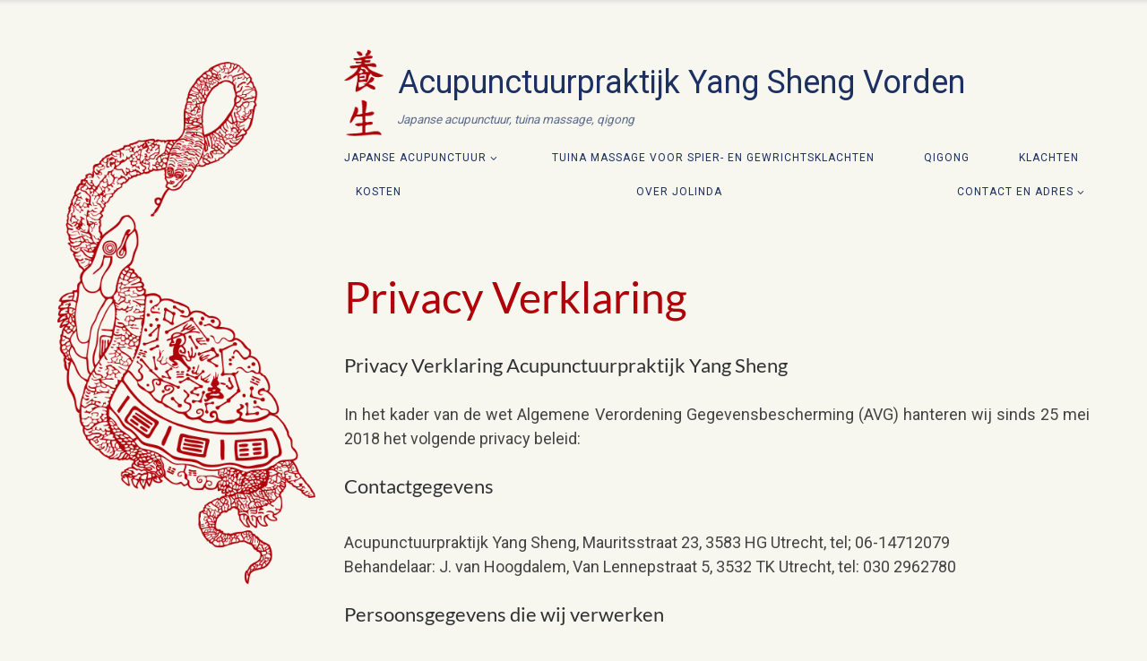

--- FILE ---
content_type: text/html; charset=UTF-8
request_url: https://yangsheng.nl/privacy/
body_size: 55689
content:
<!DOCTYPE html>
<!--[if IE 7]>
<html class="ie ie7" lang="nl-NL">
<![endif]-->
<!--[if IE 8]>
<html class="ie ie8" lang="nl-NL">
<![endif]-->
<!--[if !(IE 7) | !(IE 8)  ]><!-->
<html lang="nl-NL" class="no-js">
<!--<![endif]-->
  <head>
  <meta charset="UTF-8" />
  <meta http-equiv="X-UA-Compatible" content="IE=EDGE" />
  <meta name="viewport" content="width=device-width, initial-scale=1.0" />
  <link rel="profile"  href="https://gmpg.org/xfn/11" />
  <link rel="pingback" href="https://yangsheng.nl/xmlrpc.php" />
<script>(function(html){html.className = html.className.replace(/\bno-js\b/,'js')})(document.documentElement);</script>
<meta name='robots' content='index, follow, max-image-preview:large, max-snippet:-1, max-video-preview:-1' />

	<!-- This site is optimized with the Yoast SEO plugin v22.8 - https://yoast.com/wordpress/plugins/seo/ -->
	<title>Privacy Verklaring - Acupunctuurpraktijk Yang Sheng Vorden</title>
	<meta name="description" content="Wij zijn wettelijk verplicht een privacy beleid te voeren. Hier leest u hoe wij uw privacy waarborgen." />
	<link rel="canonical" href="https://yangsheng.nl/privacy/" />
	<meta property="og:locale" content="nl_NL" />
	<meta property="og:type" content="article" />
	<meta property="og:title" content="Privacy Verklaring - Acupunctuurpraktijk Yang Sheng Vorden" />
	<meta property="og:description" content="Wij zijn wettelijk verplicht een privacy beleid te voeren. Hier leest u hoe wij uw privacy waarborgen." />
	<meta property="og:url" content="https://yangsheng.nl/privacy/" />
	<meta property="og:site_name" content="Acupunctuurpraktijk Yang Sheng Vorden" />
	<meta property="article:modified_time" content="2023-07-31T15:26:16+00:00" />
	<meta name="twitter:card" content="summary_large_image" />
	<meta name="twitter:label1" content="Geschatte leestijd" />
	<meta name="twitter:data1" content="4 minuten" />
	<script type="application/ld+json" class="yoast-schema-graph">{"@context":"https://schema.org","@graph":[{"@type":"WebPage","@id":"https://yangsheng.nl/privacy/","url":"https://yangsheng.nl/privacy/","name":"Privacy Verklaring - Acupunctuurpraktijk Yang Sheng Vorden","isPartOf":{"@id":"https://yangsheng.nl/#website"},"datePublished":"2018-06-10T13:52:34+00:00","dateModified":"2023-07-31T15:26:16+00:00","description":"Wij zijn wettelijk verplicht een privacy beleid te voeren. Hier leest u hoe wij uw privacy waarborgen.","breadcrumb":{"@id":"https://yangsheng.nl/privacy/#breadcrumb"},"inLanguage":"nl-NL","potentialAction":[{"@type":"ReadAction","target":["https://yangsheng.nl/privacy/"]}]},{"@type":"BreadcrumbList","@id":"https://yangsheng.nl/privacy/#breadcrumb","itemListElement":[{"@type":"ListItem","position":1,"name":"Home","item":"https://yangsheng.nl/"},{"@type":"ListItem","position":2,"name":"Privacy Verklaring"}]},{"@type":"WebSite","@id":"https://yangsheng.nl/#website","url":"https://yangsheng.nl/","name":"Acupunctuurpraktijk Yang Sheng Vorden","description":"Japanse acupunctuur, tuina massage, qigong ","potentialAction":[{"@type":"SearchAction","target":{"@type":"EntryPoint","urlTemplate":"https://yangsheng.nl/?s={search_term_string}"},"query-input":"required name=search_term_string"}],"inLanguage":"nl-NL"}]}</script>
	<!-- / Yoast SEO plugin. -->


<link rel="alternate" type="application/rss+xml" title="Acupunctuurpraktijk Yang Sheng Vorden &raquo; feed" href="https://yangsheng.nl/feed/" />
<link rel="alternate" type="application/rss+xml" title="Acupunctuurpraktijk Yang Sheng Vorden &raquo; reactiesfeed" href="https://yangsheng.nl/comments/feed/" />
<script>
window._wpemojiSettings = {"baseUrl":"https:\/\/s.w.org\/images\/core\/emoji\/15.0.3\/72x72\/","ext":".png","svgUrl":"https:\/\/s.w.org\/images\/core\/emoji\/15.0.3\/svg\/","svgExt":".svg","source":{"concatemoji":"https:\/\/yangsheng.nl\/wp-includes\/js\/wp-emoji-release.min.js?ver=6.5.4"}};
/*! This file is auto-generated */
!function(i,n){var o,s,e;function c(e){try{var t={supportTests:e,timestamp:(new Date).valueOf()};sessionStorage.setItem(o,JSON.stringify(t))}catch(e){}}function p(e,t,n){e.clearRect(0,0,e.canvas.width,e.canvas.height),e.fillText(t,0,0);var t=new Uint32Array(e.getImageData(0,0,e.canvas.width,e.canvas.height).data),r=(e.clearRect(0,0,e.canvas.width,e.canvas.height),e.fillText(n,0,0),new Uint32Array(e.getImageData(0,0,e.canvas.width,e.canvas.height).data));return t.every(function(e,t){return e===r[t]})}function u(e,t,n){switch(t){case"flag":return n(e,"\ud83c\udff3\ufe0f\u200d\u26a7\ufe0f","\ud83c\udff3\ufe0f\u200b\u26a7\ufe0f")?!1:!n(e,"\ud83c\uddfa\ud83c\uddf3","\ud83c\uddfa\u200b\ud83c\uddf3")&&!n(e,"\ud83c\udff4\udb40\udc67\udb40\udc62\udb40\udc65\udb40\udc6e\udb40\udc67\udb40\udc7f","\ud83c\udff4\u200b\udb40\udc67\u200b\udb40\udc62\u200b\udb40\udc65\u200b\udb40\udc6e\u200b\udb40\udc67\u200b\udb40\udc7f");case"emoji":return!n(e,"\ud83d\udc26\u200d\u2b1b","\ud83d\udc26\u200b\u2b1b")}return!1}function f(e,t,n){var r="undefined"!=typeof WorkerGlobalScope&&self instanceof WorkerGlobalScope?new OffscreenCanvas(300,150):i.createElement("canvas"),a=r.getContext("2d",{willReadFrequently:!0}),o=(a.textBaseline="top",a.font="600 32px Arial",{});return e.forEach(function(e){o[e]=t(a,e,n)}),o}function t(e){var t=i.createElement("script");t.src=e,t.defer=!0,i.head.appendChild(t)}"undefined"!=typeof Promise&&(o="wpEmojiSettingsSupports",s=["flag","emoji"],n.supports={everything:!0,everythingExceptFlag:!0},e=new Promise(function(e){i.addEventListener("DOMContentLoaded",e,{once:!0})}),new Promise(function(t){var n=function(){try{var e=JSON.parse(sessionStorage.getItem(o));if("object"==typeof e&&"number"==typeof e.timestamp&&(new Date).valueOf()<e.timestamp+604800&&"object"==typeof e.supportTests)return e.supportTests}catch(e){}return null}();if(!n){if("undefined"!=typeof Worker&&"undefined"!=typeof OffscreenCanvas&&"undefined"!=typeof URL&&URL.createObjectURL&&"undefined"!=typeof Blob)try{var e="postMessage("+f.toString()+"("+[JSON.stringify(s),u.toString(),p.toString()].join(",")+"));",r=new Blob([e],{type:"text/javascript"}),a=new Worker(URL.createObjectURL(r),{name:"wpTestEmojiSupports"});return void(a.onmessage=function(e){c(n=e.data),a.terminate(),t(n)})}catch(e){}c(n=f(s,u,p))}t(n)}).then(function(e){for(var t in e)n.supports[t]=e[t],n.supports.everything=n.supports.everything&&n.supports[t],"flag"!==t&&(n.supports.everythingExceptFlag=n.supports.everythingExceptFlag&&n.supports[t]);n.supports.everythingExceptFlag=n.supports.everythingExceptFlag&&!n.supports.flag,n.DOMReady=!1,n.readyCallback=function(){n.DOMReady=!0}}).then(function(){return e}).then(function(){var e;n.supports.everything||(n.readyCallback(),(e=n.source||{}).concatemoji?t(e.concatemoji):e.wpemoji&&e.twemoji&&(t(e.twemoji),t(e.wpemoji)))}))}((window,document),window._wpemojiSettings);
</script>
<style id='wp-emoji-styles-inline-css'>

	img.wp-smiley, img.emoji {
		display: inline !important;
		border: none !important;
		box-shadow: none !important;
		height: 1em !important;
		width: 1em !important;
		margin: 0 0.07em !important;
		vertical-align: -0.1em !important;
		background: none !important;
		padding: 0 !important;
	}
</style>
<link rel='stylesheet' id='wp-block-library-css' href='https://yangsheng.nl/wp-includes/css/dist/block-library/style.min.css?ver=6.5.4' media='all' />
<style id='classic-theme-styles-inline-css'>
/*! This file is auto-generated */
.wp-block-button__link{color:#fff;background-color:#32373c;border-radius:9999px;box-shadow:none;text-decoration:none;padding:calc(.667em + 2px) calc(1.333em + 2px);font-size:1.125em}.wp-block-file__button{background:#32373c;color:#fff;text-decoration:none}
</style>
<style id='global-styles-inline-css'>
body{--wp--preset--color--black: #000000;--wp--preset--color--cyan-bluish-gray: #abb8c3;--wp--preset--color--white: #ffffff;--wp--preset--color--pale-pink: #f78da7;--wp--preset--color--vivid-red: #cf2e2e;--wp--preset--color--luminous-vivid-orange: #ff6900;--wp--preset--color--luminous-vivid-amber: #fcb900;--wp--preset--color--light-green-cyan: #7bdcb5;--wp--preset--color--vivid-green-cyan: #00d084;--wp--preset--color--pale-cyan-blue: #8ed1fc;--wp--preset--color--vivid-cyan-blue: #0693e3;--wp--preset--color--vivid-purple: #9b51e0;--wp--preset--gradient--vivid-cyan-blue-to-vivid-purple: linear-gradient(135deg,rgba(6,147,227,1) 0%,rgb(155,81,224) 100%);--wp--preset--gradient--light-green-cyan-to-vivid-green-cyan: linear-gradient(135deg,rgb(122,220,180) 0%,rgb(0,208,130) 100%);--wp--preset--gradient--luminous-vivid-amber-to-luminous-vivid-orange: linear-gradient(135deg,rgba(252,185,0,1) 0%,rgba(255,105,0,1) 100%);--wp--preset--gradient--luminous-vivid-orange-to-vivid-red: linear-gradient(135deg,rgba(255,105,0,1) 0%,rgb(207,46,46) 100%);--wp--preset--gradient--very-light-gray-to-cyan-bluish-gray: linear-gradient(135deg,rgb(238,238,238) 0%,rgb(169,184,195) 100%);--wp--preset--gradient--cool-to-warm-spectrum: linear-gradient(135deg,rgb(74,234,220) 0%,rgb(151,120,209) 20%,rgb(207,42,186) 40%,rgb(238,44,130) 60%,rgb(251,105,98) 80%,rgb(254,248,76) 100%);--wp--preset--gradient--blush-light-purple: linear-gradient(135deg,rgb(255,206,236) 0%,rgb(152,150,240) 100%);--wp--preset--gradient--blush-bordeaux: linear-gradient(135deg,rgb(254,205,165) 0%,rgb(254,45,45) 50%,rgb(107,0,62) 100%);--wp--preset--gradient--luminous-dusk: linear-gradient(135deg,rgb(255,203,112) 0%,rgb(199,81,192) 50%,rgb(65,88,208) 100%);--wp--preset--gradient--pale-ocean: linear-gradient(135deg,rgb(255,245,203) 0%,rgb(182,227,212) 50%,rgb(51,167,181) 100%);--wp--preset--gradient--electric-grass: linear-gradient(135deg,rgb(202,248,128) 0%,rgb(113,206,126) 100%);--wp--preset--gradient--midnight: linear-gradient(135deg,rgb(2,3,129) 0%,rgb(40,116,252) 100%);--wp--preset--font-size--small: 13px;--wp--preset--font-size--medium: 20px;--wp--preset--font-size--large: 36px;--wp--preset--font-size--x-large: 42px;--wp--preset--spacing--20: 0.44rem;--wp--preset--spacing--30: 0.67rem;--wp--preset--spacing--40: 1rem;--wp--preset--spacing--50: 1.5rem;--wp--preset--spacing--60: 2.25rem;--wp--preset--spacing--70: 3.38rem;--wp--preset--spacing--80: 5.06rem;--wp--preset--shadow--natural: 6px 6px 9px rgba(0, 0, 0, 0.2);--wp--preset--shadow--deep: 12px 12px 50px rgba(0, 0, 0, 0.4);--wp--preset--shadow--sharp: 6px 6px 0px rgba(0, 0, 0, 0.2);--wp--preset--shadow--outlined: 6px 6px 0px -3px rgba(255, 255, 255, 1), 6px 6px rgba(0, 0, 0, 1);--wp--preset--shadow--crisp: 6px 6px 0px rgba(0, 0, 0, 1);}:where(.is-layout-flex){gap: 0.5em;}:where(.is-layout-grid){gap: 0.5em;}body .is-layout-flex{display: flex;}body .is-layout-flex{flex-wrap: wrap;align-items: center;}body .is-layout-flex > *{margin: 0;}body .is-layout-grid{display: grid;}body .is-layout-grid > *{margin: 0;}:where(.wp-block-columns.is-layout-flex){gap: 2em;}:where(.wp-block-columns.is-layout-grid){gap: 2em;}:where(.wp-block-post-template.is-layout-flex){gap: 1.25em;}:where(.wp-block-post-template.is-layout-grid){gap: 1.25em;}.has-black-color{color: var(--wp--preset--color--black) !important;}.has-cyan-bluish-gray-color{color: var(--wp--preset--color--cyan-bluish-gray) !important;}.has-white-color{color: var(--wp--preset--color--white) !important;}.has-pale-pink-color{color: var(--wp--preset--color--pale-pink) !important;}.has-vivid-red-color{color: var(--wp--preset--color--vivid-red) !important;}.has-luminous-vivid-orange-color{color: var(--wp--preset--color--luminous-vivid-orange) !important;}.has-luminous-vivid-amber-color{color: var(--wp--preset--color--luminous-vivid-amber) !important;}.has-light-green-cyan-color{color: var(--wp--preset--color--light-green-cyan) !important;}.has-vivid-green-cyan-color{color: var(--wp--preset--color--vivid-green-cyan) !important;}.has-pale-cyan-blue-color{color: var(--wp--preset--color--pale-cyan-blue) !important;}.has-vivid-cyan-blue-color{color: var(--wp--preset--color--vivid-cyan-blue) !important;}.has-vivid-purple-color{color: var(--wp--preset--color--vivid-purple) !important;}.has-black-background-color{background-color: var(--wp--preset--color--black) !important;}.has-cyan-bluish-gray-background-color{background-color: var(--wp--preset--color--cyan-bluish-gray) !important;}.has-white-background-color{background-color: var(--wp--preset--color--white) !important;}.has-pale-pink-background-color{background-color: var(--wp--preset--color--pale-pink) !important;}.has-vivid-red-background-color{background-color: var(--wp--preset--color--vivid-red) !important;}.has-luminous-vivid-orange-background-color{background-color: var(--wp--preset--color--luminous-vivid-orange) !important;}.has-luminous-vivid-amber-background-color{background-color: var(--wp--preset--color--luminous-vivid-amber) !important;}.has-light-green-cyan-background-color{background-color: var(--wp--preset--color--light-green-cyan) !important;}.has-vivid-green-cyan-background-color{background-color: var(--wp--preset--color--vivid-green-cyan) !important;}.has-pale-cyan-blue-background-color{background-color: var(--wp--preset--color--pale-cyan-blue) !important;}.has-vivid-cyan-blue-background-color{background-color: var(--wp--preset--color--vivid-cyan-blue) !important;}.has-vivid-purple-background-color{background-color: var(--wp--preset--color--vivid-purple) !important;}.has-black-border-color{border-color: var(--wp--preset--color--black) !important;}.has-cyan-bluish-gray-border-color{border-color: var(--wp--preset--color--cyan-bluish-gray) !important;}.has-white-border-color{border-color: var(--wp--preset--color--white) !important;}.has-pale-pink-border-color{border-color: var(--wp--preset--color--pale-pink) !important;}.has-vivid-red-border-color{border-color: var(--wp--preset--color--vivid-red) !important;}.has-luminous-vivid-orange-border-color{border-color: var(--wp--preset--color--luminous-vivid-orange) !important;}.has-luminous-vivid-amber-border-color{border-color: var(--wp--preset--color--luminous-vivid-amber) !important;}.has-light-green-cyan-border-color{border-color: var(--wp--preset--color--light-green-cyan) !important;}.has-vivid-green-cyan-border-color{border-color: var(--wp--preset--color--vivid-green-cyan) !important;}.has-pale-cyan-blue-border-color{border-color: var(--wp--preset--color--pale-cyan-blue) !important;}.has-vivid-cyan-blue-border-color{border-color: var(--wp--preset--color--vivid-cyan-blue) !important;}.has-vivid-purple-border-color{border-color: var(--wp--preset--color--vivid-purple) !important;}.has-vivid-cyan-blue-to-vivid-purple-gradient-background{background: var(--wp--preset--gradient--vivid-cyan-blue-to-vivid-purple) !important;}.has-light-green-cyan-to-vivid-green-cyan-gradient-background{background: var(--wp--preset--gradient--light-green-cyan-to-vivid-green-cyan) !important;}.has-luminous-vivid-amber-to-luminous-vivid-orange-gradient-background{background: var(--wp--preset--gradient--luminous-vivid-amber-to-luminous-vivid-orange) !important;}.has-luminous-vivid-orange-to-vivid-red-gradient-background{background: var(--wp--preset--gradient--luminous-vivid-orange-to-vivid-red) !important;}.has-very-light-gray-to-cyan-bluish-gray-gradient-background{background: var(--wp--preset--gradient--very-light-gray-to-cyan-bluish-gray) !important;}.has-cool-to-warm-spectrum-gradient-background{background: var(--wp--preset--gradient--cool-to-warm-spectrum) !important;}.has-blush-light-purple-gradient-background{background: var(--wp--preset--gradient--blush-light-purple) !important;}.has-blush-bordeaux-gradient-background{background: var(--wp--preset--gradient--blush-bordeaux) !important;}.has-luminous-dusk-gradient-background{background: var(--wp--preset--gradient--luminous-dusk) !important;}.has-pale-ocean-gradient-background{background: var(--wp--preset--gradient--pale-ocean) !important;}.has-electric-grass-gradient-background{background: var(--wp--preset--gradient--electric-grass) !important;}.has-midnight-gradient-background{background: var(--wp--preset--gradient--midnight) !important;}.has-small-font-size{font-size: var(--wp--preset--font-size--small) !important;}.has-medium-font-size{font-size: var(--wp--preset--font-size--medium) !important;}.has-large-font-size{font-size: var(--wp--preset--font-size--large) !important;}.has-x-large-font-size{font-size: var(--wp--preset--font-size--x-large) !important;}
.wp-block-navigation a:where(:not(.wp-element-button)){color: inherit;}
:where(.wp-block-post-template.is-layout-flex){gap: 1.25em;}:where(.wp-block-post-template.is-layout-grid){gap: 1.25em;}
:where(.wp-block-columns.is-layout-flex){gap: 2em;}:where(.wp-block-columns.is-layout-grid){gap: 2em;}
.wp-block-pullquote{font-size: 1.5em;line-height: 1.6;}
</style>
<link rel='stylesheet' id='customizr-main-css' href='https://yangsheng.nl/wp-content/themes/customizr/assets/front/css/style.min.css?ver=4.4.22' media='all' />
<style id='customizr-main-inline-css'>
::-moz-selection{background-color:#1c3062}::selection{background-color:#1c3062}a,.btn-skin:active,.btn-skin:focus,.btn-skin:hover,.btn-skin.inverted,.grid-container__classic .post-type__icon,.post-type__icon:hover .icn-format,.grid-container__classic .post-type__icon:hover .icn-format,[class*='grid-container__'] .entry-title a.czr-title:hover,input[type=checkbox]:checked::before{color:#1c3062}.czr-css-loader > div ,.btn-skin,.btn-skin:active,.btn-skin:focus,.btn-skin:hover,.btn-skin-h-dark,.btn-skin-h-dark.inverted:active,.btn-skin-h-dark.inverted:focus,.btn-skin-h-dark.inverted:hover{border-color:#1c3062}.tc-header.border-top{border-top-color:#1c3062}[class*='grid-container__'] .entry-title a:hover::after,.grid-container__classic .post-type__icon,.btn-skin,.btn-skin.inverted:active,.btn-skin.inverted:focus,.btn-skin.inverted:hover,.btn-skin-h-dark,.btn-skin-h-dark.inverted:active,.btn-skin-h-dark.inverted:focus,.btn-skin-h-dark.inverted:hover,.sidebar .widget-title::after,input[type=radio]:checked::before{background-color:#1c3062}.btn-skin-light:active,.btn-skin-light:focus,.btn-skin-light:hover,.btn-skin-light.inverted{color:#2d4d9e}input:not([type='submit']):not([type='button']):not([type='number']):not([type='checkbox']):not([type='radio']):focus,textarea:focus,.btn-skin-light,.btn-skin-light.inverted,.btn-skin-light:active,.btn-skin-light:focus,.btn-skin-light:hover,.btn-skin-light.inverted:active,.btn-skin-light.inverted:focus,.btn-skin-light.inverted:hover{border-color:#2d4d9e}.btn-skin-light,.btn-skin-light.inverted:active,.btn-skin-light.inverted:focus,.btn-skin-light.inverted:hover{background-color:#2d4d9e}.btn-skin-lightest:active,.btn-skin-lightest:focus,.btn-skin-lightest:hover,.btn-skin-lightest.inverted{color:#3357b1}.btn-skin-lightest,.btn-skin-lightest.inverted,.btn-skin-lightest:active,.btn-skin-lightest:focus,.btn-skin-lightest:hover,.btn-skin-lightest.inverted:active,.btn-skin-lightest.inverted:focus,.btn-skin-lightest.inverted:hover{border-color:#3357b1}.btn-skin-lightest,.btn-skin-lightest.inverted:active,.btn-skin-lightest.inverted:focus,.btn-skin-lightest.inverted:hover{background-color:#3357b1}.pagination,a:hover,a:focus,a:active,.btn-skin-dark:active,.btn-skin-dark:focus,.btn-skin-dark:hover,.btn-skin-dark.inverted,.btn-skin-dark-oh:active,.btn-skin-dark-oh:focus,.btn-skin-dark-oh:hover,.post-info a:not(.btn):hover,.grid-container__classic .post-type__icon .icn-format,[class*='grid-container__'] .hover .entry-title a,.widget-area a:not(.btn):hover,a.czr-format-link:hover,.format-link.hover a.czr-format-link,button[type=submit]:hover,button[type=submit]:active,button[type=submit]:focus,input[type=submit]:hover,input[type=submit]:active,input[type=submit]:focus,.tabs .nav-link:hover,.tabs .nav-link.active,.tabs .nav-link.active:hover,.tabs .nav-link.active:focus{color:#0e1932}.grid-container__classic.tc-grid-border .grid__item,.btn-skin-dark,.btn-skin-dark.inverted,button[type=submit],input[type=submit],.btn-skin-dark:active,.btn-skin-dark:focus,.btn-skin-dark:hover,.btn-skin-dark.inverted:active,.btn-skin-dark.inverted:focus,.btn-skin-dark.inverted:hover,.btn-skin-h-dark:active,.btn-skin-h-dark:focus,.btn-skin-h-dark:hover,.btn-skin-h-dark.inverted,.btn-skin-h-dark.inverted,.btn-skin-h-dark.inverted,.btn-skin-dark-oh:active,.btn-skin-dark-oh:focus,.btn-skin-dark-oh:hover,.btn-skin-dark-oh.inverted:active,.btn-skin-dark-oh.inverted:focus,.btn-skin-dark-oh.inverted:hover,button[type=submit]:hover,button[type=submit]:active,button[type=submit]:focus,input[type=submit]:hover,input[type=submit]:active,input[type=submit]:focus{border-color:#0e1932}.btn-skin-dark,.btn-skin-dark.inverted:active,.btn-skin-dark.inverted:focus,.btn-skin-dark.inverted:hover,.btn-skin-h-dark:active,.btn-skin-h-dark:focus,.btn-skin-h-dark:hover,.btn-skin-h-dark.inverted,.btn-skin-h-dark.inverted,.btn-skin-h-dark.inverted,.btn-skin-dark-oh.inverted:active,.btn-skin-dark-oh.inverted:focus,.btn-skin-dark-oh.inverted:hover,.grid-container__classic .post-type__icon:hover,button[type=submit],input[type=submit],.czr-link-hover-underline .widgets-list-layout-links a:not(.btn)::before,.czr-link-hover-underline .widget_archive a:not(.btn)::before,.czr-link-hover-underline .widget_nav_menu a:not(.btn)::before,.czr-link-hover-underline .widget_rss ul a:not(.btn)::before,.czr-link-hover-underline .widget_recent_entries a:not(.btn)::before,.czr-link-hover-underline .widget_categories a:not(.btn)::before,.czr-link-hover-underline .widget_meta a:not(.btn)::before,.czr-link-hover-underline .widget_recent_comments a:not(.btn)::before,.czr-link-hover-underline .widget_pages a:not(.btn)::before,.czr-link-hover-underline .widget_calendar a:not(.btn)::before,[class*='grid-container__'] .hover .entry-title a::after,a.czr-format-link::before,.comment-author a::before,.comment-link::before,.tabs .nav-link.active::before{background-color:#0e1932}.btn-skin-dark-shaded:active,.btn-skin-dark-shaded:focus,.btn-skin-dark-shaded:hover,.btn-skin-dark-shaded.inverted{background-color:rgba(14,25,50,0.2)}.btn-skin-dark-shaded,.btn-skin-dark-shaded.inverted:active,.btn-skin-dark-shaded.inverted:focus,.btn-skin-dark-shaded.inverted:hover{background-color:rgba(14,25,50,0.8)}.tc-header,#tc-sn .tc-sn-inner,.czr-overlay,.add-menu-button,.tc-header .socials a,.tc-header .socials a:focus,.tc-header .socials a:active,.nav__utils,.nav__utils a,.nav__utils a:focus,.nav__utils a:active,.header-contact__info a,.header-contact__info a:focus,.header-contact__info a:active,.czr-overlay a:hover,.dropdown-menu,.tc-header .navbar-brand-sitename,[class*=nav__menu] .nav__link,[class*=nav__menu] .nav__link-wrapper .caret__dropdown-toggler,[class*=nav__menu] .dropdown-menu .nav__link,[class*=nav__menu] .dropdown-item .nav__link:hover,.tc-header form.czr-form label,.czr-overlay form.czr-form label,.tc-header .czr-form input:not([type='submit']):not([type='button']):not([type='number']):not([type='checkbox']):not([type='radio']),.tc-header .czr-form textarea,.tc-header .czr-form .form-control,.czr-overlay .czr-form input:not([type='submit']):not([type='button']):not([type='number']):not([type='checkbox']):not([type='radio']),.czr-overlay .czr-form textarea,.czr-overlay .czr-form .form-control,.tc-header h1,.tc-header h2,.tc-header h3,.tc-header h4,.tc-header h5,.tc-header h6{color:#1c3062}.tc-header .czr-form input:not([type='submit']):not([type='button']):not([type='number']):not([type='checkbox']):not([type='radio']),.tc-header .czr-form textarea,.tc-header .czr-form .form-control,.czr-overlay .czr-form input:not([type='submit']):not([type='button']):not([type='number']):not([type='checkbox']):not([type='radio']),.czr-overlay .czr-form textarea,.czr-overlay .czr-form .form-control{border-color:#1c3062}.ham__toggler-span-wrapper .line,[class*=nav__menu] .nav__title::before{background-color:#1c3062}.header-tagline,[class*=nav__menu] .nav__link:hover,[class*=nav__menu] .nav__link-wrapper .caret__dropdown-toggler:hover,[class*=nav__menu] .show:not(.dropdown-item) > .nav__link,[class*=nav__menu] .show:not(.dropdown-item) > .nav__link-wrapper .nav__link,.czr-highlight-contextual-menu-items [class*=nav__menu] li:not(.dropdown-item).current-active > .nav__link,.czr-highlight-contextual-menu-items [class*=nav__menu] li:not(.dropdown-item).current-active > .nav__link-wrapper .nav__link,.czr-highlight-contextual-menu-items [class*=nav__menu] .current-menu-item > .nav__link,.czr-highlight-contextual-menu-items [class*=nav__menu] .current-menu-item > .nav__link-wrapper .nav__link,[class*=nav__menu] .dropdown-item .nav__link,.czr-overlay a,.tc-header .socials a:hover,.nav__utils a:hover,.czr-highlight-contextual-menu-items .nav__utils a.current-active,.header-contact__info a:hover,.tc-header .czr-form .form-group.in-focus label,.czr-overlay .czr-form .form-group.in-focus label{color:rgba(28,48,98,0.7)}.nav__utils .ham-toggler-menu.czr-collapsed:hover .line{background-color:rgba(28,48,98,0.7)}.topbar-navbar__wrapper,.dropdown-item:not(:last-of-type){border-color:rgba(28,48,98,0.09)}.tc-header{border-bottom-color:rgba(28,48,98,0.09)}#tc-sn{outline-color:rgba(28,48,98,0.09)}.mobile-nav__container,.header-search__container,.mobile-nav__nav,.vertical-nav > li:not(:last-of-type){border-color:rgba(28,48,98,0.075)}.tc-header,#tc-sn .tc-sn-inner,.dropdown-menu,.dropdown-item:active,.dropdown-item:focus,.dropdown-item:hover{background-color:#f7f7f0}.sticky-transparent.is-sticky .mobile-sticky,.sticky-transparent.is-sticky .desktop-sticky,.sticky-transparent.is-sticky .mobile-nav__nav,.header-transparent:not(.is-sticky) .mobile-nav__nav,.header-transparent:not(.is-sticky) .dropdown-menu{background-color:rgba(247,247,240,0.9)}.czr-overlay{background-color:rgba(247,247,240,0.98)}.dropdown-item:before,.vertical-nav .caret__dropdown-toggler{background-color:rgba(8,8,15,0.045)}.navbar-brand,.header-tagline,h1,h2,h3,.tc-dropcap { font-family : 'Roboto'; }
body { font-family : 'Roboto'; }

.tc-singular-thumbnail-wrapper .entry-media__wrapper {
                max-height: 200px;
                height :200px
              }

@media (min-width: 576px ){
.tc-singular-thumbnail-wrapper .entry-media__wrapper {
                  max-height: 250px;
                  height :250px
                }
}

</style>
<script src="https://yangsheng.nl/wp-includes/js/jquery/jquery.min.js?ver=3.7.1" id="jquery-core-js"></script>
<script src="https://yangsheng.nl/wp-includes/js/jquery/jquery-migrate.min.js?ver=3.4.1" id="jquery-migrate-js"></script>
<script id="equal-height-columns-js-extra">
var equalHeightColumnElements = {"element-groups":{"1":{"selector":".white","breakpoint":768}}};
</script>
<script src="https://yangsheng.nl/wp-content/plugins/equal-height-columns/public/js/equal-height-columns-public.js?ver=1.2.1" id="equal-height-columns-js"></script>
<script src="https://yangsheng.nl/wp-content/themes/customizr/assets/front/js/libs/modernizr.min.js?ver=4.4.22" id="modernizr-js"></script>
<script src="https://yangsheng.nl/wp-includes/js/underscore.min.js?ver=1.13.4" id="underscore-js"></script>
<script id="tc-scripts-js-extra">
var CZRParams = {"assetsPath":"https:\/\/yangsheng.nl\/wp-content\/themes\/customizr\/assets\/front\/","mainScriptUrl":"https:\/\/yangsheng.nl\/wp-content\/themes\/customizr\/assets\/front\/js\/tc-scripts.min.js?4.4.22","deferFontAwesome":"1","fontAwesomeUrl":"https:\/\/yangsheng.nl\/wp-content\/themes\/customizr\/assets\/shared\/fonts\/fa\/css\/fontawesome-all.min.css?4.4.22","_disabled":[],"centerSliderImg":"1","isLightBoxEnabled":"1","SmoothScroll":{"Enabled":false,"Options":{"touchpadSupport":false}},"isAnchorScrollEnabled":"1","anchorSmoothScrollExclude":{"simple":["[class*=edd]",".carousel-control","[data-toggle=\"modal\"]","[data-toggle=\"dropdown\"]","[data-toggle=\"czr-dropdown\"]","[data-toggle=\"tooltip\"]","[data-toggle=\"popover\"]","[data-toggle=\"collapse\"]","[data-toggle=\"czr-collapse\"]","[data-toggle=\"tab\"]","[data-toggle=\"pill\"]","[data-toggle=\"czr-pill\"]","[class*=upme]","[class*=um-]"],"deep":{"classes":[],"ids":[]}},"timerOnScrollAllBrowsers":"1","centerAllImg":"1","HasComments":"","LoadModernizr":"1","stickyHeader":"","extLinksStyle":"","extLinksTargetExt":"","extLinksSkipSelectors":{"classes":["btn","button"],"ids":[]},"dropcapEnabled":"","dropcapWhere":{"post":"","page":""},"dropcapMinWords":"","dropcapSkipSelectors":{"tags":["IMG","IFRAME","H1","H2","H3","H4","H5","H6","BLOCKQUOTE","UL","OL"],"classes":["btn"],"id":[]},"imgSmartLoadEnabled":"1","imgSmartLoadOpts":{"parentSelectors":["[class*=grid-container], .article-container",".__before_main_wrapper",".widget-front",".post-related-articles",".tc-singular-thumbnail-wrapper",".sek-module-inner"],"opts":{"excludeImg":[".tc-holder-img"]}},"imgSmartLoadsForSliders":"1","pluginCompats":[],"isWPMobile":"","menuStickyUserSettings":{"desktop":"stick_up","mobile":"stick_up"},"adminAjaxUrl":"https:\/\/yangsheng.nl\/wp-admin\/admin-ajax.php","ajaxUrl":"https:\/\/yangsheng.nl\/?czrajax=1","frontNonce":{"id":"CZRFrontNonce","handle":"bb302d1b8f"},"isDevMode":"","isModernStyle":"1","i18n":{"Permanently dismiss":"Permanent negeren"},"frontNotifications":{"welcome":{"enabled":false,"content":"","dismissAction":"dismiss_welcome_note_front"}},"preloadGfonts":"1","googleFonts":"Roboto","version":"4.4.22"};
</script>
<script src="https://yangsheng.nl/wp-content/themes/customizr/assets/front/js/tc-scripts.min.js?ver=4.4.22" id="tc-scripts-js" defer></script>
<link rel="https://api.w.org/" href="https://yangsheng.nl/wp-json/" /><link rel="alternate" type="application/json" href="https://yangsheng.nl/wp-json/wp/v2/pages/433" /><link rel="EditURI" type="application/rsd+xml" title="RSD" href="https://yangsheng.nl/xmlrpc.php?rsd" />
<meta name="generator" content="WordPress 6.5.4" />
<link rel='shortlink' href='https://yangsheng.nl/?p=433' />
<link rel="alternate" type="application/json+oembed" href="https://yangsheng.nl/wp-json/oembed/1.0/embed?url=https%3A%2F%2Fyangsheng.nl%2Fprivacy%2F" />
<link rel="alternate" type="text/xml+oembed" href="https://yangsheng.nl/wp-json/oembed/1.0/embed?url=https%3A%2F%2Fyangsheng.nl%2Fprivacy%2F&#038;format=xml" />
              <link rel="preload" as="font" type="font/woff2" href="https://yangsheng.nl/wp-content/themes/customizr/assets/shared/fonts/customizr/customizr.woff2?128396981" crossorigin="anonymous"/>
            <style>.recentcomments a{display:inline !important;padding:0 !important;margin:0 !important;}</style><link rel="icon" href="https://yangsheng.nl/wp-content/uploads/2018/01/yangsheng-icon.png" sizes="32x32" />
<link rel="icon" href="https://yangsheng.nl/wp-content/uploads/2018/01/yangsheng-icon.png" sizes="192x192" />
<link rel="apple-touch-icon" href="https://yangsheng.nl/wp-content/uploads/2018/01/yangsheng-icon.png" />
<meta name="msapplication-TileImage" content="https://yangsheng.nl/wp-content/uploads/2018/01/yangsheng-icon.png" />
		<style id="wp-custom-css">
			/*
You can add your own CSS here.

Click the help icon above to learn more.
*/
@font-face {
    font-family: Lato;
    src: url("https://yangsheng.nl/wp-content/uploads/Lato-Regular.ttf");
}
body{
	background: #F7F7F0;
	background-size: 30%;
}
p{
	text-align: justify;
}
h1,h2,h3,h4,h5,h6 {
	font-family: Lato !important;
}
.background-container {
	width:22.5%;
	height: 95%;
	position: fixed;
	right: 72.5%;
	top: 2.5%;
	background: #F7F7F0 url("https://yangsheng.nl/wp-content/uploads/2017/12/tortoisesnake-red.png") no-repeat right;
	background-size: contain;
}


.fixed-header-on .desktop-sticky, .fixed-header-on .mobile-sticky {
	background:transparent;
	box-shadow: none;
}
.fixed-header-on .desktop-sticky .container-fluid, .fixed-header-on .mobile-sticky .container-fluid{
	background: rgba(247,247,240,0.9);
}
.primary-navbar__wrapper.has-horizontal-menu .branding__container {
	max-width:100%;
	width:100%;
	padding-left: 5em;
	background: url("https://yangsheng.nl/wp-content/uploads/2018/01/yangsheng-char.png") no-repeat 15px center;
    background-size: auto auto;
background-size: contain;
	margin-top: 1em;
}
.primary-navbar__wrapper .primary-nav__container {
	display:inline;
	margin: 5px 0 15px;
}
.nav__menu {
    text-align: justify;
    width: 100%;
	display:block;
}
.nav__menu::after {
    content: '';
    display: inline-block;
    width: 100%;
}
.nav__menu .menu-item {
    display: inline-block;
}
.nav__menu.regular-nav .menu-item:last-child {
    margin-right: -6.25px;
}
.nav__menu.regular-nav .menu-item:first-child {
    margin-left: -6.25px;
}
.regular-nav.nav__menu {
    margin: 0;
}
.nav__menu, .dropdown-menu.czr-dropdown-menu .nav__link{
	font-weight: normal;
}
.czr-submenu-fade .regular-nav .menu-item-has-children:not(.show) {
    overflow: visible;
}
.regular-nav .dropdown-menu.czr-dropdown-menu {
	box-shadow: none;
}
.dropdown-item::before{
	background-color: transparent;
}
.container, .container-fluid {
    padding-right: 0;
    padding-left: 0;
    width: 1140px;
    max-width: 65%;
    float: right;
    margin-right: 5%
}
.entry-title{
	color:#AF0309;
	font-size: 3.2em;
}
.white h3, .white p{
	color:#F7F7F0;
}
.footer-skin-dark .footer__wrapper {
	background: rgba(247,247,240,0.9);
}
.footer-skin-dark .footer__wrapper #colophon{
	background:none;
}
.footer-skin-dark .footer__wrapper {
	border-top:none;
}
@media only screen and (max-width: 1450px) {
	.nav__menu{
		font-size: .80em;
	}
}
@media only screen and (max-width: 1200px) {
	.branding .navbar-brand {
		font-size:2em;
	}
	.nav__menu{
		font-size: .80em;
	}
	.nav__menu .menu-item .nav__link {
		padding:0;
	}
}
@media only screen and (max-width: 1100px) {
	.branding .navbar-brand {
		font-size:1.8em;
	}
	.nav__menu .menu-item {
		margin: 0 2.5px;
	}
}
@media only screen and (max-width: 768px) {
	body{
		background-size: contain;
		background-position: center center;
	}
	.background-container {
		width:80%;
		height:90%;
		top: 7.5%;
		right: 5%;
		background-position: center;
	}
	.container, .container-fluid {
		max-width: 90%;
   		float: none;
   		margin: 0 5%;
		background: rgba(247,247,240,0.4);
	}
}
		</style>
		</head>

  <body class="page-template-default page page-id-433 wp-embed-responsive czr-link-hover-underline header-skin-custom footer-skin-dark czr-no-sidebar tc-center-images czr-full-layout customizr-4-4-22">
          <a class="screen-reader-text skip-link" href="#content">Ga naar inhoud</a>
    
    
    <div id="tc-page-wrap" class="">

      <header class="tpnav-header__header tc-header sl-logo_left czr-submenu-fade" >
    <div class="topbar-navbar__wrapper " >
  <div class="container-fluid">
        <div class="row flex-row flex-lg-nowrap justify-content-start justify-content-lg-end align-items-center topbar-navbar__row">
                                <div class="topbar-nav__socials social-links col col-auto d-none d-lg-block">
          <ul class="socials " >
  <li ><a rel="nofollow noopener noreferrer" class="social-icon icon-feed"  title="Subscribe to my rss feed" aria-label="Subscribe to my rss feed" href="https://yangsheng.nl/feed/rss/"  target="_blank" ><i class="fas fa-rss"></i></a></li></ul>
        </div>
                </div>
      </div>
</div>    <div class="primary-navbar__wrapper d-none d-lg-block has-horizontal-menu desktop-sticky" >
  <div class="container-fluid">
    <div class="row align-items-center flex-row primary-navbar__row">
      <div class="branding__container col col-auto" >
  <div class="branding align-items-center flex-column ">
    <div class="branding-row d-flex flex-row align-items-center align-self-start">
      <span class="navbar-brand col-auto " >
    <a class="navbar-brand-sitename " href="https://yangsheng.nl/">
    <span>Acupunctuurpraktijk Yang Sheng Vorden</span>
  </a>
</span>
      </div>
    <span class="header-tagline " >
  Japanse acupunctuur, tuina massage, qigong </span>

  </div>
</div>
      <div class="primary-nav__container justify-content-lg-around col col-lg-auto flex-lg-column" >
  <div class="primary-nav__wrapper flex-lg-row align-items-center justify-content-end">
              <nav class="primary-nav__nav col" id="primary-nav">
          <div class="nav__menu-wrapper primary-nav__menu-wrapper justify-content-start czr-open-on-hover" >
<ul id="main-menu" class="primary-nav__menu regular-nav nav__menu nav"><li id="menu-item-155" class="menu-item menu-item-type-post_type menu-item-object-page menu-item-has-children czr-dropdown menu-item-155"><a data-toggle="czr-dropdown" aria-haspopup="true" aria-expanded="false" href="https://yangsheng.nl/japanse-acupunctuur/" class="nav__link"><span class="nav__title">Japanse acupunctuur</span><span class="caret__dropdown-toggler"><i class="icn-down-small"></i></span></a>
<ul class="dropdown-menu czr-dropdown-menu">
	<li id="menu-item-166" class="menu-item menu-item-type-post_type menu-item-object-page dropdown-item menu-item-166"><a href="https://yangsheng.nl/acupunctuur-voor-kinderen/" class="nav__link"><span class="nav__title">Acupunctuur voor kinderen</span></a></li>
	<li id="menu-item-316" class="menu-item menu-item-type-post_type menu-item-object-page dropdown-item menu-item-316"><a href="https://yangsheng.nl/moxa/" class="nav__link"><span class="nav__title">Moxa</span></a></li>
</ul>
</li>
<li id="menu-item-154" class="menu-item menu-item-type-post_type menu-item-object-page menu-item-154"><a href="https://yangsheng.nl/tuina-massage-voor-spier-en-gewrichtsklachten/" class="nav__link"><span class="nav__title">Tuina massage voor spier- en gewrichtsklachten</span></a></li>
<li id="menu-item-153" class="menu-item menu-item-type-post_type menu-item-object-page menu-item-153"><a href="https://yangsheng.nl/qigong/" class="nav__link"><span class="nav__title">Qigong</span></a></li>
<li id="menu-item-152" class="menu-item menu-item-type-post_type menu-item-object-page menu-item-152"><a href="https://yangsheng.nl/klachten/" class="nav__link"><span class="nav__title">Klachten</span></a></li>
<li id="menu-item-151" class="menu-item menu-item-type-post_type menu-item-object-page menu-item-151"><a href="https://yangsheng.nl/kosten-en-vergoeding/" class="nav__link"><span class="nav__title">Kosten</span></a></li>
<li id="menu-item-150" class="menu-item menu-item-type-post_type menu-item-object-page menu-item-150"><a href="https://yangsheng.nl/jolinda-van-hoogdalem/" class="nav__link"><span class="nav__title">Over Jolinda</span></a></li>
<li id="menu-item-163" class="menu-item menu-item-type-post_type menu-item-object-page current-menu-ancestor current-menu-parent current_page_parent current_page_ancestor menu-item-has-children czr-dropdown current-active menu-item-163"><a data-toggle="czr-dropdown" aria-haspopup="true" aria-expanded="false" href="https://yangsheng.nl/contact-en-adres-acupunctuurpraktijk-yang-sheng/" class="nav__link"><span class="nav__title">Contact  en adres</span><span class="caret__dropdown-toggler"><i class="icn-down-small"></i></span></a>
<ul class="dropdown-menu czr-dropdown-menu">
	<li id="menu-item-435" class="menu-item menu-item-type-post_type menu-item-object-page current-menu-item page_item page-item-433 current_page_item dropdown-item current-active menu-item-435"><a href="https://yangsheng.nl/privacy/" aria-current="page" class="nav__link"><span class="nav__title">Privacy Verklaring</span></a></li>
</ul>
</li>
</ul></div>        </nav>
      </div>
</div>
    </div>
  </div>
</div>    <div class="mobile-navbar__wrapper d-lg-none mobile-sticky" >
    <div class="branding__container justify-content-between align-items-center container-fluid" >
  <div class="branding flex-column">
    <div class="branding-row d-flex align-self-start flex-row align-items-center">
      <span class="navbar-brand col-auto " >
    <a class="navbar-brand-sitename " href="https://yangsheng.nl/">
    <span>Acupunctuurpraktijk Yang Sheng Vorden</span>
  </a>
</span>
    </div>
      </div>
  <div class="mobile-utils__wrapper nav__utils regular-nav">
    <ul class="nav utils row flex-row flex-nowrap">
      <li class="nav__search " >
  <a href="#" class="search-toggle_btn icn-search czr-dropdown" data-aria-haspopup="true" aria-expanded="false"><span class="sr-only">Search</span></a>
        <div class="czr-search-expand">
      <div class="czr-search-expand-inner"><div class="search-form__container " >
  <form action="https://yangsheng.nl/" method="get" class="czr-form search-form">
    <div class="form-group czr-focus">
            <label for="s-6970b85534bc9" id="lsearch-6970b85534bc9">
        <span class="screen-reader-text">Zoeken</span>
        <input id="s-6970b85534bc9" class="form-control czr-search-field" name="s" type="search" value="" aria-describedby="lsearch-6970b85534bc9" placeholder="Zoeken &hellip;">
      </label>
      <button type="submit" class="button"><i class="icn-search"></i><span class="screen-reader-text">Zoeken &hellip;</span></button>
    </div>
  </form>
</div></div>
    </div>
        <ul class="dropdown-menu czr-dropdown-menu">
      <li class="header-search__container container-fluid">
  <div class="search-form__container " >
  <form action="https://yangsheng.nl/" method="get" class="czr-form search-form">
    <div class="form-group czr-focus">
            <label for="s-6970b85535107" id="lsearch-6970b85535107">
        <span class="screen-reader-text">Zoeken</span>
        <input id="s-6970b85535107" class="form-control czr-search-field" name="s" type="search" value="" aria-describedby="lsearch-6970b85535107" placeholder="Zoeken &hellip;">
      </label>
      <button type="submit" class="button"><i class="icn-search"></i><span class="screen-reader-text">Zoeken &hellip;</span></button>
    </div>
  </form>
</div></li>    </ul>
  </li>
<li class="hamburger-toggler__container " >
  <button class="ham-toggler-menu czr-collapsed" data-toggle="czr-collapse" data-target="#mobile-nav"><span class="ham__toggler-span-wrapper"><span class="line line-1"></span><span class="line line-2"></span><span class="line line-3"></span></span><span class="screen-reader-text">Menu</span></button>
</li>
    </ul>
  </div>
</div>
<div class="mobile-nav__container " >
   <nav class="mobile-nav__nav flex-column czr-collapse" id="mobile-nav">
      <div class="mobile-nav__inner container-fluid">
      <div class="nav__menu-wrapper mobile-nav__menu-wrapper czr-open-on-click" >
<ul id="mobile-nav-menu" class="mobile-nav__menu vertical-nav nav__menu flex-column nav"><li class="menu-item menu-item-type-post_type menu-item-object-page menu-item-has-children czr-dropdown menu-item-155"><span class="display-flex nav__link-wrapper align-items-start"><a href="https://yangsheng.nl/japanse-acupunctuur/" class="nav__link"><span class="nav__title">Japanse acupunctuur</span></a><button data-toggle="czr-dropdown" aria-haspopup="true" aria-expanded="false" class="caret__dropdown-toggler czr-btn-link"><i class="icn-down-small"></i></button></span>
<ul class="dropdown-menu czr-dropdown-menu">
	<li class="menu-item menu-item-type-post_type menu-item-object-page dropdown-item menu-item-166"><a href="https://yangsheng.nl/acupunctuur-voor-kinderen/" class="nav__link"><span class="nav__title">Acupunctuur voor kinderen</span></a></li>
	<li class="menu-item menu-item-type-post_type menu-item-object-page dropdown-item menu-item-316"><a href="https://yangsheng.nl/moxa/" class="nav__link"><span class="nav__title">Moxa</span></a></li>
</ul>
</li>
<li class="menu-item menu-item-type-post_type menu-item-object-page menu-item-154"><a href="https://yangsheng.nl/tuina-massage-voor-spier-en-gewrichtsklachten/" class="nav__link"><span class="nav__title">Tuina massage voor spier- en gewrichtsklachten</span></a></li>
<li class="menu-item menu-item-type-post_type menu-item-object-page menu-item-153"><a href="https://yangsheng.nl/qigong/" class="nav__link"><span class="nav__title">Qigong</span></a></li>
<li class="menu-item menu-item-type-post_type menu-item-object-page menu-item-152"><a href="https://yangsheng.nl/klachten/" class="nav__link"><span class="nav__title">Klachten</span></a></li>
<li class="menu-item menu-item-type-post_type menu-item-object-page menu-item-151"><a href="https://yangsheng.nl/kosten-en-vergoeding/" class="nav__link"><span class="nav__title">Kosten</span></a></li>
<li class="menu-item menu-item-type-post_type menu-item-object-page menu-item-150"><a href="https://yangsheng.nl/jolinda-van-hoogdalem/" class="nav__link"><span class="nav__title">Over Jolinda</span></a></li>
<li class="menu-item menu-item-type-post_type menu-item-object-page current-menu-ancestor current-menu-parent current_page_parent current_page_ancestor menu-item-has-children czr-dropdown current-active menu-item-163"><span class="display-flex nav__link-wrapper align-items-start"><a href="https://yangsheng.nl/contact-en-adres-acupunctuurpraktijk-yang-sheng/" class="nav__link"><span class="nav__title">Contact  en adres</span></a><button data-toggle="czr-dropdown" aria-haspopup="true" aria-expanded="false" class="caret__dropdown-toggler czr-btn-link"><i class="icn-down-small"></i></button></span>
<ul class="dropdown-menu czr-dropdown-menu">
	<li class="menu-item menu-item-type-post_type menu-item-object-page current-menu-item page_item page-item-433 current_page_item dropdown-item current-active menu-item-435"><a href="https://yangsheng.nl/privacy/" aria-current="page" class="nav__link"><span class="nav__title">Privacy Verklaring</span></a></li>
</ul>
</li>
</ul></div>      </div>
  </nav>
</div></div></header>


  
    <div id="main-wrapper" class="section">

                      

          <div class='background-container'></div>
          <div class="container" role="main">

            
            <div class="flex-row row column-content-wrapper">

                
                <div id="content" class="col-12 article-container">

                  <article id="page-433" class="post-433 page type-page status-publish czr-hentry" >
    <header class="entry-header " >
  <div class="entry-header-inner">
        <h1 class="entry-title">Privacy Verklaring</h1>
      </div>
</header>  <div class="post-entry tc-content-inner">
    <section class="post-content entry-content " >
      <div class="czr-wp-the-content">
        
<div class="wp-block-group"><div class="wp-block-group__inner-container is-layout-flow wp-block-group-is-layout-flow">
<div class="wp-block-group"><div class="wp-block-group__inner-container is-layout-flow wp-block-group-is-layout-flow">
<p></p><h5>Privacy Verklaring Acupunctuurpraktijk Yang Sheng<p></p></h5>
<p>In het kader van de wet Algemene Verordening Gegevensbescherming (AVG) hanteren wij sinds 25 mei 2018 het volgende privacy beleid:</p>
<h5>Contactgegevens</h5><br>Acupunctuurpraktijk Yang Sheng, Mauritsstraat 23, 3583 HG Utrecht, tel; 06-14712079<br>Behandelaar: J. van Hoogdalem, Van Lennepstraat 5, 3532 TK Utrecht, tel: 030 2962780
<h5>Persoonsgegevens die wij verwerken</h5><br>Yang Sheng verwerkt uw persoonsgegevens omdat u in behandeling bent bij Yang Sheng. Wij vragen daarvoor bij het eerste gesprek uw mondelinge toestemming. Deze toestemming wordt vastgelegd in het dossier.
<p>In uw dossier noteren wij uw:<br>• Naam<br>• Geboortedatum<br>• Adresgegevens<br>• Telefoonnummer<br>• Emailadres</p>
<p>Op grond van de Wet op de Geneeskundige Behandeling Overeenkomst (WGBO) zijn wij als zorgverlener verplicht een medisch dossier bij te houden met een bewaartermijn van 15 jaar.</p>
<p>De volgende gegevens worden in uw medisch dossier door ons vastgelegd:<br>• Zorgvraag en hoofdklacht<br>• Diagnostische gegevens<br>• Behandeling en onderzoek<br>• Overige medische gegevens noodzakelijk voor de behandeling</p>
<p>Bij minderjarige klanten vragen wij ouders of voogd toestemming voor het vastleggen van deze gegevens.</p>
<p></p><h5>Doel en grondslag voor het verwerken van de persoonsgegevens</h5><br>De Wet op de Geneeskundige Behandeling Overeenkomst (WGBO) bepaalt dat wij een medisch dossier moeten aanleggen. Het dossier bevat aantekeningen over uw gezondheid en gegevens over de uitgevoerde onderzoeken en behandelingen. Mochten wij na uw expliciete toestemming en in het kader van de behandeling, gegevens over u hebben opgevraagd bij een andere zorgverlener, bijvoorbeeld bij de huisarts, dan worden ook deze gegevens vastgelegd.<p></p>
<p></p><h5>De persoonsgegevens worden verwerkt met als doel:</h5><br>1. Het opstellen van een medisch dossier waarop de behandelingen zijn gebaseerd.<br>2. Het opstellen van de factuur voor uw zorgverzekering. Op de factuur die u ontvangt staan de gegevens die door de zorgverzekeraar gevraagd worden, zodat u deze kunt declareren bij uw zorgverzekeraar. Uw naam, adres en woonplaats, uw geboortedatum, de datum van de behandeling(en), de prestatiecode en de omschrijving ‘behandeling acupunctuur’.<br>3. Contact met u te onderhouden m.b.t. de behandeling en/of facturatie.<p></p>
<p>Het verwerken van medische gegevens heeft als doel het zorgvuldig kunnen uitvoeren van een bij u passende behandeling.</p>
<p></p><h5>Overig gebruik</h5><br>De gegevens uit uw dossier kunnen ook gebruikt worden om:<br>• andere zorgverleners te informeren(alléén met uw expliciete toestemming), bijv. als de therapie is afgerond of bij een doorverwijzing;<br>• voor waarneming tijdens afwezigheid van uw therapeut;<br>• voor geanonimiseerde gebruik tijdens intercollegiale toetsing;<br>• voor de financiële administratie: de factuur bevat uw NAW-gegevens en geboortedatum zodat u de factuur bij de zorgverzekeraar kunt indienen;<br>• uw emailadres wordt gebruikt voor het versturen van facturen, het maken van afspraken en het stellen van vragen in het kader van uw behandeling.<p></p>
<p></p><h5>Toegang tot uw dossier</h5><br>Uw behandelend therapeut heeft als enige toegang tot de gegevens in uw dossier met uitzondering van de hierboven genoemde eventuele waarnemer. Uw behandelend therapeut heeft een wettelijke geheimhoudingsplicht (beroepsgeheim).<p></p>
<p></p><h5>Toegang tot dossier van minderjarige</h5><br>Ouder(s) van minderjarigen tot 16 jaar hebben medebeslissingsrecht over de behandeling. Ouders hebben recht op informatie en inzage in het dossier, wanneer dit gekoppeld is aan het medebeslissingsrecht voor de behandeling. Er bestaat een uitzondering op dit inzagerecht, namelijk wanneer de professional van mening is dat de uitoefening van bepaalde patiëntenrechten indruist tegen het belang van de patiënt/cliënt. Wilsbekwame patiënten/cliënten van 12 jaar en ouder zijn zelf bevoegd om toestemming te verlenen voor doorbreking van de geheimhouding.<p></p>
<p></p><h5>Bewaartermijn</h5><br>De wettelijke bewaartermijn van uw dossier is 15 jaar.<p></p>
<p></p><h5>Delen van persoonsgegevens met derden</h5><br>Yang Sheng verstrekt uw gegevens uitsluitend aan derden als dit nodig is voor de uitvoering van de behandelovereenkomst of om te voldoen aan een wettelijke verplichting.<p></p>
<p></p><h5>Inzagerecht, correctie en verwijdering</h5><br>Inzagerecht is geregeld in de Wet Bescherming Persoonsgegevens. U hebt het recht om correctie en verwijdering van uw persoonsgegevens te vragen. U heeft het recht om uw persoonsgegevens in te zien, te corrigeren of te verwijderen. Daarnaast heeft u het recht om uw eventuele toestemming voor de gegevensverwerking in te trekken of bezwaar te maken tegen de verwerking van uw persoonsgegevens en heeft u het recht op gegevensoverdraagbaarheid. Dat betekent dat u bij ons een verzoek kunt indienen om de persoonsgegevens die wij van u beschikken in een computerbestand naar u of een ander, door u genoemde organisatie, te sturen.<p></p>
<p>U kunt een verzoek tot inzage, correctie, verwijdering, gegevensoverdraging van uw persoonsgegevens of verzoek tot intrekking van uw toestemming of bezwaar op de verwerking van uw persoonsgegevens sturen naar info@yangsheng.nl. Om er zeker van te zijn dat het verzoek tot inzage door u is gedaan, kunnen wij u vragen om een kopie van uw identiteitsbewijs. We reageren zo snel mogelijk, maar binnen vier weken, op uw verzoek.</p>
<p>Yang Sheng wijst u er dat u de mogelijkheid heeft om een klacht in te dienen bij de nationale toezichthouder, de Autoriteit Persoonsgegevens. Dat kan via de volgende link: https://autoriteitpersoonsgegevens.nl/nl/contact-met-de-autoriteit-persoonsgegevens/tip-ons</p>
<p></p><h5>Hoe wij persoonsgegevens beveiligen</h5><br>Yang Sheng neemt passende maatregelen om misbruik, verlies, onbevoegde toegang, ongewenste openbaarmaking en ongeoorloofde wijziging tegen te gaan. Wij werken met een papieren cliëntendossier dat achter slot en grendel bewaard wordt. Het beheer van de gegevens is uitsluitend in handen van de behandelaar. Gegevens worden niet aan anderen verstrekt. Eventuele datalekken worden direct gemeld aan de Autoriteit Gegevensbescherming.<p></p>
</div></div>
</div></div>
      </div>
      <footer class="post-footer clearfix">
                      </footer>
    </section><!-- .entry-content -->
  </div><!-- .post-entry -->
  </article>                </div>

                
            </div><!-- .column-content-wrapper -->

            

          </div><!-- .container -->

          
    </div><!-- #main-wrapper -->

    
    
<footer id="footer" class="footer__wrapper" >
  <div id="colophon" class="colophon " >
  <div class="container-fluid">
    <div class="colophon__row row flex-row justify-content-between">
      <div class="col-12 col-sm-auto">
        <div id="footer__credits" class="footer__credits" >
  <p class="czr-copyright">
    <span class="czr-copyright-text">&copy;&nbsp;2026&nbsp;</span><a class="czr-copyright-link" href="https://yangsheng.nl" title="Acupunctuurpraktijk Yang Sheng Vorden">Acupunctuurpraktijk Yang Sheng Vorden</a><span class="czr-rights-text">&nbsp;&ndash;&nbsp;Alle rechten voorbehouden</span>
  </p>
  <p class="czr-credits">
    <span class="czr-designer">
      <span class="czr-wp-powered"><span class="czr-wp-powered-text">Aangeboden door&nbsp;</span><a class="czr-wp-powered-link" title="Aangedreven door WordPress" href="https://wordpress.org/" target="_blank" rel="noopener noreferrer">WP</a></span><span class="czr-designer-text">&nbsp;&ndash;&nbsp;Ontworpen met de <a class="czr-designer-link" href="https://presscustomizr.com/customizr" title="Customizr thema">Customizr thema</a></span>
    </span>
  </p>
</div>
      </div>
            <div class="col-12 col-sm-auto">
        <div class="social-links">
          <ul class="socials " >
  <li ><a rel="nofollow noopener noreferrer" class="social-icon icon-feed"  title="Subscribe to my rss feed" aria-label="Subscribe to my rss feed" href="https://yangsheng.nl/feed/rss/"  target="_blank" ><i class="fas fa-rss"></i></a></li></ul>
        </div>
      </div>
          </div>
  </div>
</div>
</footer>
    </div><!-- end #tc-page-wrap -->

    <button class="btn czr-btt czr-btta right" ><i class="icn-up-small"></i></button>
<script src="https://yangsheng.nl/wp-includes/js/comment-reply.min.js?ver=6.5.4" id="comment-reply-js" async data-wp-strategy="async"></script>
<script src="https://yangsheng.nl/wp-includes/js/jquery/ui/core.min.js?ver=1.13.2" id="jquery-ui-core-js"></script>
<script src="https://yangsheng.nl/wp-includes/js/jquery/ui/effect.min.js?ver=1.13.2" id="jquery-effects-core-js"></script>
  </body>
  </html>
